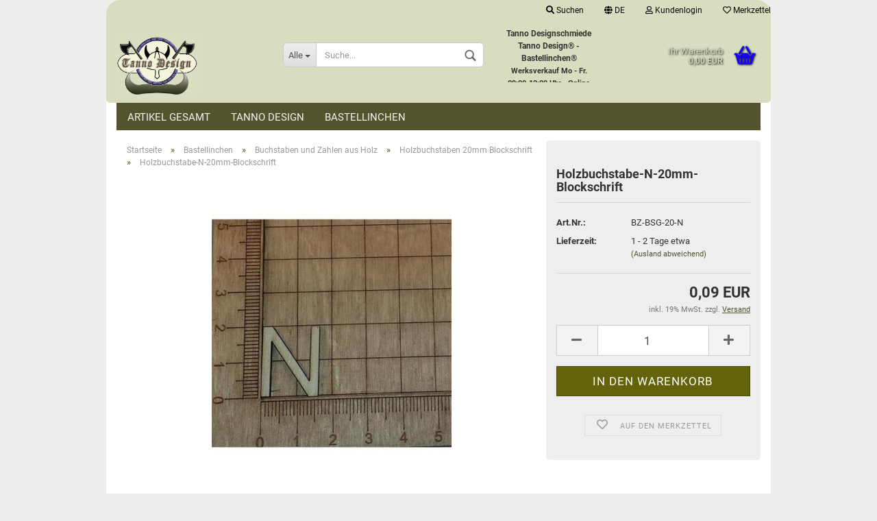

--- FILE ---
content_type: text/html; charset=utf-8
request_url: https://www.tannodesign.de/de/holzbuchstabe-n-20mm-blockschrift.html
body_size: 11623
content:



	<!DOCTYPE html>
	<html xmlns="http://www.w3.org/1999/xhtml" dir="ltr" lang="de">
		
			<head>
				
						
					<!--
			
					=========================================================
					Shopsoftware by Gambio GmbH (c) 2005-2021 [www.gambio.de]
					=========================================================
			
					Gambio GmbH offers you highly scalable E-Commerce-Solutions and Services.
					The Shopsoftware is redistributable under the GNU General Public License (Version 2) [http://www.gnu.org/licenses/gpl-2.0.html].
					based on: E-Commerce Engine Copyright (c) 2006 xt:Commerce, created by Mario Zanier & Guido Winger and licensed under GNU/GPL.
					Information and contribution at http://www.xt-commerce.com
			
					=========================================================
					Please visit our website: www.gambio.de
					=========================================================
			
					-->
				

                

	

                    
                
	
				
					<meta name="viewport" content="width=device-width, initial-scale=1, minimum-scale=1.0, maximum-scale=1.0, user-scalable=no" />
				
	
				
					<meta http-equiv="Content-Type" content="text/html; charset=utf-8" />
		<meta name="language" content="de" />
		<meta name="keywords" content="Bastellinchen, Bastelinchen, Basteln, Bollicar, Spielwaren, Tanno Design, Bastelwaren, Bastelartikel, Lasercut, Agathenburg, Stade, Holztechnik, Wichtelburg, Wichtel, Tamilo, Likörnes, Torii, Japanisch, Asia Design, Asia, Stifte, Papier, Räucherturm, Kobutan, Mobile, Dojo, Karate, Japan, Modellbau, Holzkreuz, Garderobe, Hundegarderobe, Pointmaster, Geschenkartikel, Lasercut, Norman Goly, Karate, Budo, Iaido, Jiu Jitsu, Kampfsport, Kampfkunst" />
		<title>Tanno Design - Holzbuchstabe-N-20mm-Blockschrift</title>
		<meta property="og:title" content="Holzbuchstabe-N-20mm-Blockschrift" />
		<meta property="og:site_name" content="Tanno Design" />
		<meta property="og:locale" content="de_DE" />
		<meta property="og:type" content="product" />
		<meta property="og:description" content="" />
		<meta property="og:image" content="https://www.tannodesign.de/images/product_images/info_images/N.jpg" />

				

								
									

				
					<base href="https://www.tannodesign.de/" />
				
	
				
											
							<link rel="shortcut icon" href="https://www.tannodesign.de/images/logos/favicon.ico" type="image/x-icon" />
						
									
	
				
									
	
				
											
							<link id="main-css" type="text/css" rel="stylesheet" href="templates/Honeygrid/main.min.css?bust=1712137068" />
						
									
	
				
					<meta name="robots" content="index,follow" />
		<link rel="canonical" href="https://www.tannodesign.de/de/holzbuchstabe-n-20mm-blockschrift.html" />
		<meta property="og:url" content="https://www.tannodesign.de/de/holzbuchstabe-n-20mm-blockschrift.html">
		<link rel="alternate" hreflang="x-default" href="https://www.tannodesign.de/de/holzbuchstabe-n-20mm-blockschrift.html" />
		<link rel="alternate" hreflang="en" href="https://www.tannodesign.de/en/.html" />
		<link rel="alternate" hreflang="de" href="https://www.tannodesign.de/de/holzbuchstabe-n-20mm-blockschrift.html" />
		
				
	
				
									
				
				
									
			
			</head>
		
		
			<body class="page-product-info"
				  data-gambio-namespace="https://www.tannodesign.de/templates/Honeygrid/assets/javascript/engine"
				  data-jse-namespace="https://www.tannodesign.de/JSEngine/build"
				  data-gambio-controller="initialize"
				  data-gambio-widget="input_number responsive_image_loader transitions image_maps modal history dropdown core_workarounds anchor"
				  data-input_number-separator=","
					>
		
				
					
				
		




	


	
	
		<div id="outer-wrapper" >
			
				<header id="header" class="navbar">
					
					
																													
																
						





	<div id="topbar-container">
								
		
					
		
		
			<div class="navbar-topbar">
				
					<nav data-gambio-widget="menu link_crypter" data-menu-switch-element-position="false" data-menu-events='{"desktop": ["click"], "mobile": ["click"]}' data-menu-ignore-class="dropdown-menu">
						<ul class="nav navbar-nav navbar-right">

														
							
																	
										<li class="navbar-topbar-item topbar-search hidden-xs">
											<a href="#" title="Suchen">
												
																											
															<span class="fa fa-search"></span>
														
																									
												
												Suchen
											</a>
											
											<ul class="level_2 dropdown-menu arrow-top">
												<li class="arrow"></li>
												<li class="search-dropdown">
													






	<div class="navbar-search collapse">
		
		
						<p class="navbar-search-header dropdown-header">Suche</p>
		
		
		
			<form action="de/advanced_search_result.php" method="get" data-gambio-widget="live_search">
		
				<div class="navbar-search-input-group input-group">
					<div class="navbar-search-input-group-btn input-group-btn custom-dropdown" data-dropdown-trigger-change="false" data-dropdown-trigger-no-change="false">
						
						
							<button type="button" class="btn btn-default dropdown-toggle" data-toggle="dropdown" aria-haspopup="true" aria-expanded="false">
								<span class="dropdown-name">Alle</span> <span class="caret"></span>
							</button>
						
						
						
															
									<ul class="dropdown-menu">
																				
												<li><a href="#" data-rel="0">Alle</a></li>
											
																							
													<li><a href="#" data-rel="3">Tanno Design</a></li>
												
																							
													<li><a href="#" data-rel="42">Artikel Gesamt</a></li>
												
																							
													<li><a href="#" data-rel="43">Bastellinchen</a></li>
												
																														</ul>
								
													
						
						
															
									<select name="categories_id">
										<option value="0">Alle</option>
																																	
													<option value="3">Tanno Design</option>
												
																							
													<option value="42">Artikel Gesamt</option>
												
																							
													<option value="43">Bastellinchen</option>
												
																														</select>
								
													
						
					</div>

					
					<button type="submit" class="gm-search form-control-feedback"></button>
					

					<input type="text" name="keywords" placeholder="Suche..." class="form-control search-input" autocomplete="off" />
					
				</div>
		
				
									<input type="hidden" value="1" name="inc_subcat" />
								
				
					<div class="navbar-search-footer visible-xs-block">
						
							<button class="btn btn-primary btn-block" type="submit">
								Suche...
							</button>
						
						
							<a href="advanced_search.php" class="btn btn-default btn-block" title="Erweiterte Suche">
								Erweiterte Suche
							</a>
						
					</div>
				
				
				<div class="search-result-container"></div>
		
			</form>
		
	</div>


												</li>
											</ul>
										</li>
									
															
							
							
															
							
							
															

							
															

							
															

															<li class="dropdown navbar-topbar-item first">
									
									
																					
												<a href="#" class="dropdown-toggle" data-toggle-hover="dropdown">

													
														<span class="language-code hidden-xs">
																															
																	<span class="fa fa-globe"></span>
																
																														de
														</span>
													
													
													
														<span class="visible-xs-block"><span class="fa fa-globe"></span>&nbsp;Sprache</span>
													
												</a>
											
																			
				
									<ul class="level_2 dropdown-menu arrow-top">
										<li class="arrow"></li>
										<li>
											
												<form action="/de/holzbuchstabe-n-20mm-blockschrift.html" method="POST" class="form-horizontal">
													
													
																													
																<div class="form-group">
																	<label for="language-select">Sprache auswählen</label>
																	
	<select name="language" class="form-control" id="language-select">
					
				<option value="de" selected="selected">Deutsch</option>
			
					
				<option value="en">English</option>
			
			</select>

																</div>
															
																											
													
													
																											
													
													
																													
																<div class="form-group">
																	<label for="countries-select">Lieferland</label>
																	
	<select name="switch_country" class="form-control" id="countries-select">
					
				<option value="DE" selected>Deutschland</option>
			
			</select>

																</div>
															
																											
													
													
														<div class="dropdown-footer row">
															<input type="submit" class="btn btn-primary btn-block" value="Speichern" title="Speichern" />
														</div>
													
													
													
					
												</form>
											
										</li>
									</ul>
								</li>
														
							
																	
										<li class="dropdown navbar-topbar-item">
											<a title="Anmeldung" href="/de/holzbuchstabe-n-20mm-blockschrift.html#" class="dropdown-toggle" data-toggle-hover="dropdown"><span class="fa fa-user-o"></span>&nbsp;Kundenlogin</a>
											




	<ul class="dropdown-menu dropdown-menu-login arrow-top">
		
			<li class="arrow"></li>
		
		
		
			<li class="dropdown-header hidden-xs">Kundenlogin</li>
		
		
		
			<li>
				<form action="https://www.tannodesign.de/de/login.php?action=process" method="post" class="form-horizontal">
					<input type="hidden" name="return_url" value="https://www.tannodesign.de/de/holzbuchstabe-n-20mm-blockschrift.html">
					<input type="hidden" name="return_url_hash" value="2e20fd5e0b4dd2ff848ea02761cb61141deaa0c7ba34d71a3606aa43e3cd9f6a">
					
						<div class="form-group">
							<input autocomplete="username" type="email" id="box-login-dropdown-login-username" class="form-control" placeholder="E-Mail" name="email_address" />
						</div>
					
					
						<div class="form-group">
							<input autocomplete="current-password" type="password" id="box-login-dropdown-login-password" class="form-control" placeholder="Passwort" name="password" />
						</div>
					
					
						<div class="dropdown-footer row">
							
	
								
									<input type="submit" class="btn btn-primary btn-block" value="Anmelden" />
								
								<ul>
									
										<li>
											<a title="Konto erstellen" href="https://www.tannodesign.de/de/shop.php?do=CreateRegistree">
												Konto erstellen
											</a>
										</li>
									
									
										<li>
											<a title="Passwort vergessen?" href="https://www.tannodesign.de/de/password_double_opt.php">
												Passwort vergessen?
											</a>
										</li>
									
								</ul>
							
	

	
						</div>
					
				</form>
			</li>
		
	</ul>


										</li>
									
															

							
																	
										<li class="navbar-topbar-item">
											<a href="https://www.tannodesign.de/de/wish_list.php" title="Merkzettel anzeigen"><span class="fa fa-heart-o"></span>&nbsp;Merkzettel</a>
										</li>
									
															

							
						</ul>
					</nav>
				
			</div>
		
	</div>


					
			
					
						<div class="inside">
				
							<div class="row">
					
								
																																									
									<div class="navbar-header" data-gambio-widget="mobile_menu">
																					
													
		<div id="navbar-brand" class="navbar-brand">
			<a href="https://www.tannodesign.de/de/" title="Tanno Design">
				<img class="img-responsive" src="https://www.tannodesign.de/images/logos/tannodesign_logo_fertig400_logo.jpg" alt="Tanno Design-Logo">
			</a>
		</div>
	
											
																				
											
	
	
			
	
		<button type="button" class="navbar-toggle" data-mobile_menu-target="#categories .navbar-collapse"
		        data-mobile_menu-body-class="categories-open" data-mobile_menu-toggle-content-visibility>
			<i class="gm-menu"></i>
		</button>
	
	
	
		<button type="button" class="navbar-toggle cart-icon" data-mobile_menu-location="shopping_cart.php">
			<i class="gm-cart-basket"></i>
			<span class="cart-products-count hidden">
				0
			</span>
		</button>
	
	
			
			<button type="button" class="navbar-toggle" data-mobile_menu-target=".navbar-search" data-mobile_menu-body-class="search-open"
					data-mobile_menu-toggle-content-visibility>
				<i class="gm-search"></i>
			</button>
		
	
										
									</div>
								
								
								
																			






	<div class="navbar-search collapse">
		
		
						<p class="navbar-search-header dropdown-header">Suche</p>
		
		
		
			<form action="de/advanced_search_result.php" method="get" data-gambio-widget="live_search">
		
				<div class="navbar-search-input-group input-group">
					<div class="navbar-search-input-group-btn input-group-btn custom-dropdown" data-dropdown-trigger-change="false" data-dropdown-trigger-no-change="false">
						
						
							<button type="button" class="btn btn-default dropdown-toggle" data-toggle="dropdown" aria-haspopup="true" aria-expanded="false">
								<span class="dropdown-name">Alle</span> <span class="caret"></span>
							</button>
						
						
						
															
									<ul class="dropdown-menu">
																				
												<li><a href="#" data-rel="0">Alle</a></li>
											
																							
													<li><a href="#" data-rel="3">Tanno Design</a></li>
												
																							
													<li><a href="#" data-rel="42">Artikel Gesamt</a></li>
												
																							
													<li><a href="#" data-rel="43">Bastellinchen</a></li>
												
																														</ul>
								
													
						
						
															
									<select name="categories_id">
										<option value="0">Alle</option>
																																	
													<option value="3">Tanno Design</option>
												
																							
													<option value="42">Artikel Gesamt</option>
												
																							
													<option value="43">Bastellinchen</option>
												
																														</select>
								
													
						
					</div>

					
					<button type="submit" class="gm-search form-control-feedback"></button>
					

					<input type="text" name="keywords" placeholder="Suche..." class="form-control search-input" autocomplete="off" />
					
				</div>
		
				
									<input type="hidden" value="1" name="inc_subcat" />
								
				
					<div class="navbar-search-footer visible-xs-block">
						
							<button class="btn btn-primary btn-block" type="submit">
								Suche...
							</button>
						
						
							<a href="advanced_search.php" class="btn btn-default btn-block" title="Erweiterte Suche">
								Erweiterte Suche
							</a>
						
					</div>
				
				
				<div class="search-result-container"></div>
		
			</form>
		
	</div>


																	
							
								
																			
											
	<div class="custom-container">
		
			<div class="inside">
				
											
							<p style="text-align: center; margin-left: 40px;">
	<span style="font-size:12px;"><strong>Tanno Designschmiede<br />
	Tanno Design&reg; - Bastellinchen&reg;</strong></span><br />
	<strong><span style="font-size:11px;">Werksverkauf </span><span style="font-size:11px;">Mo - Fr. 09:00-12:00 Uhr -&nbsp;Online 24 - 7</span></strong><strong><span style="font-size:11px;"> </span></strong><br />
	<span style="font-size:12px;"><strong>S</strong></span><span style="font-size:10px;"><strong>ervice Hotline + 49 (0)<strong> </strong>4141-8069298​&nbsp;&nbsp;</strong></span><span style="font-size:12px;"><strong>​</strong></span>
</p>

						
									
			</div>
		
	</div>
										
																	
							
								
																			
																						


	<nav id="cart-container" class="navbar-cart" data-gambio-widget="menu cart_dropdown" data-menu-switch-element-position="false">
		
			<ul class="cart-container-inner">
				
					<li>
						<a href="https://www.tannodesign.de/de/shopping_cart.php" class="dropdown-toggle">
							
								<i class="gm-cart-basket"></i>
								<span class="cart">
									Ihr Warenkorb<br />
									<span class="products">
										0,00 EUR
									</span>
								</span>
							
							
																	<span class="cart-products-count hidden">
										
									</span>
															
						</a>
						
						



	<ul class="dropdown-menu arrow-top cart-dropdown cart-empty">
		
			<li class="arrow"></li>
		
	
		
					
	
		
			<li class="cart-dropdown-inside">
		
				
									
				
									
						<div class="cart-empty">
							Sie haben noch keine Artikel in Ihrem Warenkorb.
						</div>
					
								
			</li>
		
	</ul>

					</li>
				
			</ul>
		
	</nav>

										
																	
				
							</div>
							
						</div>
					
			
					
					
					



					
						<noscript>
							<div class="alert alert-danger noscript-notice">
								JavaScript ist in Ihrem Browser deaktiviert. Aktivieren Sie JavaScript, um alle Funktionen des Shops nutzen und alle Inhalte sehen zu können.
							</div>
						</noscript>
					
					
					
													
																


	<div id="categories">
		<div class="navbar-collapse collapse">
			
				<nav class="navbar-default navbar-categories" data-gambio-widget="menu">
					
						<ul class="level-1 nav navbar-nav">
							 
															
									<li class="level-1-child" data-id="42">
										
											<a class="dropdown-toggle" href="https://www.tannodesign.de/de/artikel-gesamt/" title="Artikel Gesamt">
												
													Artikel Gesamt
												
																							</a>
										
										
										
																					
										
									</li>
								
															
									<li class="dropdown level-1-child" data-id="3">
										
											<a class="dropdown-toggle" href="https://www.tannodesign.de/de/www-bollicar-de-Lasercut-Bollicar/" title="Tanno Design">
												
													Tanno Design
												
																							</a>
										
										
										
																							
													<ul data-level="2" class="level-2 dropdown-menu dropdown-menu-child">
														
															<li class="enter-category hidden-sm hidden-md hidden-lg show-more">
																
																	<a class="dropdown-toggle" href="https://www.tannodesign.de/de/www-bollicar-de-Lasercut-Bollicar/" title="Tanno Design">
																		
																			Tanno Design anzeigen
																		
																	</a>
																
															</li>
														
														
																																																																																																																																																																																																																																																																																																																																																																																																																																																																																																																																																																																																																																																																																																																																																																																																																																																																																																			
																													
																															
																	<li class="level-2-child">
																		<a href="https://www.tannodesign.de/de/www-bollicar-de-Lasercut-Bollicar/bretterpost/" title="Bretterpost">
																			Bretterpost
																		</a>
																																			</li>
																
																															
																	<li class="level-2-child">
																		<a href="https://www.tannodesign.de/de/www-bollicar-de-Lasercut-Bollicar/kids-toys-deko/" title="Kids - Toys & Deko">
																			Kids - Toys & Deko
																		</a>
																																			</li>
																
																															
																	<li class="level-2-child">
																		<a href="https://www.tannodesign.de/de/www-bollicar-de-Lasercut-Bollicar/Lasercut-Bollicar-Basteln-Stade/" title="Sport Präsente und Dekorationen">
																			Sport Präsente und Dekorationen
																		</a>
																																			</li>
																
																															
																	<li class="level-2-child">
																		<a href="https://www.tannodesign.de/de/www-bollicar-de-Lasercut-Bollicar/wohnaccessoires/" title="Wohnaccessoires">
																			Wohnaccessoires
																		</a>
																																			</li>
																
																															
																	<li class="level-2-child">
																		<a href="https://www.tannodesign.de/de/www-bollicar-de-Lasercut-Bollicar/glaubens-accessoires/" title="Glaubens Accessoires">
																			Glaubens Accessoires
																		</a>
																																			</li>
																
																															
																	<li class="level-2-child">
																		<a href="https://www.tannodesign.de/de/www-bollicar-de-Lasercut-Bollicar/lampen-asia-style/" title="Lampen Asia Style">
																			Lampen Asia Style
																		</a>
																																			</li>
																
																															
																	<li class="level-2-child">
																		<a href="https://www.tannodesign.de/de/www-bollicar-de-Lasercut-Bollicar/mobile-aus-holz/" title="Mobile aus Holz">
																			Mobile aus Holz
																		</a>
																																			</li>
																
																															
																	<li class="level-2-child">
																		<a href="https://www.tannodesign.de/de/www-bollicar-de-Lasercut-Bollicar/modellbau-aus-holz/" title="Modellbau aus Holz">
																			Modellbau aus Holz
																		</a>
																																			</li>
																
																															
																	<li class="level-2-child">
																		<a href="https://www.tannodesign.de/de/www-bollicar-de-Lasercut-Bollicar/raeuchertuerme-und-kaesten/" title="Räuchertürme und Kästen">
																			Räuchertürme und Kästen
																		</a>
																																			</li>
																
																															
																	<li class="level-2-child">
																		<a href="https://www.tannodesign.de/de/www-bollicar-de-Lasercut-Bollicar/sportwaffen/" title="Sportwaffen">
																			Sportwaffen
																		</a>
																																			</li>
																
																															
																	<li class="level-2-child">
																		<a href="https://www.tannodesign.de/de/www-bollicar-de-Lasercut-Bollicar/tablett-tamilo/" title="Tablett Tamilo">
																			Tablett Tamilo
																		</a>
																																			</li>
																
																															
																	<li class="level-2-child">
																		<a href="https://www.tannodesign.de/de/www-bollicar-de-Lasercut-Bollicar/torii-tempel-und-schreine/" title="Torii - Tempel und Schreine">
																			Torii - Tempel und Schreine
																		</a>
																																			</li>
																
																															
																	<li class="level-2-child">
																		<a href="https://www.tannodesign.de/de/www-bollicar-de-Lasercut-Bollicar/likoernes/" title="Likörnes">
																			Likörnes
																		</a>
																																			</li>
																
																															
																	<li class="level-2-child">
																		<a href="https://www.tannodesign.de/de/www-bollicar-de-Lasercut-Bollicar/Uhren-Lasercut-Motiv-Bollicar/" title="Biker-Gifts">
																			Biker-Gifts
																		</a>
																																			</li>
																
																													
																												
														
															<li class="enter-category hidden-more hidden-xs">
																<a class="dropdown-toggle col-xs-6"
																   href="https://www.tannodesign.de/de/www-bollicar-de-Lasercut-Bollicar/"
																   title="Tanno Design">Tanno Design anzeigen</a>
							
																<span class="close-menu-container col-xs-6">
																	<span class="close-flyout">
																		<i class="fa fa-close"></i>
																	</span>
																</span>
															</li>
														
													
													</ul>
												
																					
										
									</li>
								
															
									<li class="dropdown level-1-child" data-id="43">
										
											<a class="dropdown-toggle" href="https://www.tannodesign.de/de/http---www-bollicar-de-Bastellinchen/" title="Bastellinchen">
												
													Bastellinchen
												
																							</a>
										
										
										
																							
													<ul data-level="2" class="level-2 dropdown-menu dropdown-menu-child">
														
															<li class="enter-category hidden-sm hidden-md hidden-lg show-more">
																
																	<a class="dropdown-toggle" href="https://www.tannodesign.de/de/http---www-bollicar-de-Bastellinchen/" title="Bastellinchen">
																		
																			Bastellinchen anzeigen
																		
																	</a>
																
															</li>
														
														
																																																																																																																																																																																																																																																																																																																																							
																													
																															
																	<li class="level-2-child">
																		<a href="https://www.tannodesign.de/de/http---www-bollicar-de-Bastellinchen/bastelsets-fuer-kids/" title="Bastelsets für Kids">
																			Bastelsets für Kids
																		</a>
																																			</li>
																
																															
																	<li class="dropdown level-2-child">
																		<a href="https://www.tannodesign.de/de/http---www-bollicar-de-Bastellinchen/buchstaben-und-zahlen-aus-holz/" title="Buchstaben und Zahlen aus Holz">
																			Buchstaben und Zahlen aus Holz
																		</a>
																																					<ul  data-level="3" class="level-3 dropdown-menu dropdown-menu-child">
																				<li class="enter-category">
																					<a href="https://www.tannodesign.de/de/http---www-bollicar-de-Bastellinchen/buchstaben-und-zahlen-aus-holz/" title="Buchstaben und Zahlen aus Holz" class="dropdown-toggle">
																						Buchstaben und Zahlen aus Holz anzeigen
																					</a>
																				</li>
																																									
																						<li class="level-3-child">
																							<a href="https://www.tannodesign.de/de/http---www-bollicar-de-Bastellinchen/buchstaben-und-zahlen-aus-holz/holzbuchstaben-20mm-blockschrift/" title="Holzbuchstaben 20mm Blockschrift">
																								Holzbuchstaben 20mm Blockschrift
																							</a>
																						</li>
																					
																																									
																						<li class="level-3-child">
																							<a href="https://www.tannodesign.de/de/http---www-bollicar-de-Bastellinchen/buchstaben-und-zahlen-aus-holz/holzbuchstaben-30mm-blockschrift/" title="Holzbuchstaben 30mm Blockschrift">
																								Holzbuchstaben 30mm Blockschrift
																							</a>
																						</li>
																					
																																									
																						<li class="level-3-child">
																							<a href="https://www.tannodesign.de/de/http---www-bollicar-de-Bastellinchen/buchstaben-und-zahlen-aus-holz/holzbuchstaben-40mm-blockschrift/" title="Holzbuchstaben 40mm Blockschrift">
																								Holzbuchstaben 40mm Blockschrift
																							</a>
																						</li>
																					
																																									
																						<li class="level-3-child">
																							<a href="https://www.tannodesign.de/de/http---www-bollicar-de-Bastellinchen/buchstaben-und-zahlen-aus-holz/holzbuchstaben-60mm-blockschrift/" title="Holzbuchstaben 60mm Blockschrift">
																								Holzbuchstaben 60mm Blockschrift
																							</a>
																						</li>
																					
																																							</ul>
																																			</li>
																
																															
																	<li class="level-2-child">
																		<a href="https://www.tannodesign.de/de/http---www-bollicar-de-Bastellinchen/ausmalsets-fuer-kids/" title="Ausmalsets für Kids">
																			Ausmalsets für Kids
																		</a>
																																			</li>
																
																															
																	<li class="dropdown level-2-child">
																		<a href="https://www.tannodesign.de/de/http---www-bollicar-de-Bastellinchen/bastelzubehoer/" title="Bastelzubehör">
																			Bastelzubehör
																		</a>
																																					<ul  data-level="3" class="level-3 dropdown-menu dropdown-menu-child">
																				<li class="enter-category">
																					<a href="https://www.tannodesign.de/de/http---www-bollicar-de-Bastellinchen/bastelzubehoer/" title="Bastelzubehör" class="dropdown-toggle">
																						Bastelzubehör anzeigen
																					</a>
																				</li>
																																									
																						<li class="level-3-child">
																							<a href="https://www.tannodesign.de/de/http---www-bollicar-de-Bastellinchen/bastelzubehoer/mobile/" title="Mobile">
																								Mobile
																							</a>
																						</li>
																					
																																							</ul>
																																			</li>
																
																															
																	<li class="level-2-child">
																		<a href="https://www.tannodesign.de/de/http---www-bollicar-de-Bastellinchen/herzen-aus-holz/" title="Herzen aus Holz">
																			Herzen aus Holz
																		</a>
																																			</li>
																
																													
																												
														
															<li class="enter-category hidden-more hidden-xs">
																<a class="dropdown-toggle col-xs-6"
																   href="https://www.tannodesign.de/de/http---www-bollicar-de-Bastellinchen/"
																   title="Bastellinchen">Bastellinchen anzeigen</a>
							
																<span class="close-menu-container col-xs-6">
																	<span class="close-flyout">
																		<i class="fa fa-close"></i>
																	</span>
																</span>
															</li>
														
													
													</ul>
												
																					
										
									</li>
								
														
							
							
							
								<li class="dropdown dropdown-more" style="display: none">
									<a class="dropdown-toggle" href="#" title="">
										Weitere
									</a>
									<ul class="level-2 dropdown-menu ignore-menu"></ul>
								</li>
							
			
						</ul>
					
				</nav>
			
		</div>
	</div>

							
											
			
				</header>
			
		
			
				
				
		
			
				<div id="wrapper">
					<div class="row">
						
						
							<div id="main">
								<div class="main-inside">
									
										
	
			<script type="application/ld+json">{"@context":"https:\/\/schema.org","@type":"BreadcrumbList","itemListElement":[{"@type":"ListItem","position":1,"name":"Startseite","item":"https:\/\/www.tannodesign.de\/"},{"@type":"ListItem","position":2,"name":"Bastellinchen","item":"https:\/\/www.tannodesign.de\/de\/http---www-bollicar-de-Bastellinchen\/"},{"@type":"ListItem","position":3,"name":"Buchstaben und Zahlen aus Holz","item":"https:\/\/www.tannodesign.de\/de\/http---www-bollicar-de-Bastellinchen\/buchstaben-und-zahlen-aus-holz\/"},{"@type":"ListItem","position":4,"name":"Holzbuchstaben 20mm Blockschrift","item":"https:\/\/www.tannodesign.de\/de\/http---www-bollicar-de-Bastellinchen\/buchstaben-und-zahlen-aus-holz\/holzbuchstaben-20mm-blockschrift\/"},{"@type":"ListItem","position":5,"name":"Holzbuchstabe-N-20mm-Blockschrift","item":"https:\/\/www.tannodesign.de\/de\/holzbuchstabe-n-20mm-blockschrift.html"}]}</script>
	    
		<div id="breadcrumb_navi">
            				<span class="breadcrumbEntry">
													<a href="https://www.tannodesign.de/" class="headerNavigation">
								<span>Startseite</span>
							</a>
											</span>
                <span class="breadcrumbSeparator"> &raquo; </span>            				<span class="breadcrumbEntry">
													<a href="https://www.tannodesign.de/de/http---www-bollicar-de-Bastellinchen/" class="headerNavigation">
								<span>Bastellinchen</span>
							</a>
											</span>
                <span class="breadcrumbSeparator"> &raquo; </span>            				<span class="breadcrumbEntry">
													<a href="https://www.tannodesign.de/de/http---www-bollicar-de-Bastellinchen/buchstaben-und-zahlen-aus-holz/" class="headerNavigation">
								<span>Buchstaben und Zahlen aus Holz</span>
							</a>
											</span>
                <span class="breadcrumbSeparator"> &raquo; </span>            				<span class="breadcrumbEntry">
													<a href="https://www.tannodesign.de/de/http---www-bollicar-de-Bastellinchen/buchstaben-und-zahlen-aus-holz/holzbuchstaben-20mm-blockschrift/" class="headerNavigation">
								<span>Holzbuchstaben 20mm Blockschrift</span>
							</a>
											</span>
                <span class="breadcrumbSeparator"> &raquo; </span>            				<span class="breadcrumbEntry">
													<span>Holzbuchstabe-N-20mm-Blockschrift</span>
                        					</span>
                            		</div>
    


									
									
																			
									




	
		
	

			<script type="application/ld+json">
			{"@context":"http:\/\/schema.org","@type":"Product","name":"Holzbuchstabe-N-20mm-Blockschrift","description":"","image":["https:\/\/www.tannodesign.de\/images\/product_images\/info_images\/N.jpg"],"url":"https:\/\/www.tannodesign.de\/de\/holzbuchstabe-n-20mm-blockschrift.html","itemCondition":"NewCondition","offers":{"@type":"Offer","availability":"InStock","price":"0.09","priceCurrency":"EUR","priceSpecification":{"@type":"http:\/\/schema.org\/PriceSpecification","price":"0.09","priceCurrency":"EUR","valueAddedTaxIncluded":true},"url":"https:\/\/www.tannodesign.de\/de\/holzbuchstabe-n-20mm-blockschrift.html","priceValidUntil":"2100-01-01 00:00:00"},"model":"BZ-BSG-20-N","sku":"BZ-BSG-20-N"}
		</script>
	
	<div class="product-info product-info-default row">
		
		
			
	<div id="product_image_layer">
	
		<div class="product-info-layer-image">
			<div class="product-info-image-inside">
													

	
			
	
	<div>
		<div id="product-info-layer-image" class="swiper-container" data-gambio-_widget="swiper" data-swiper-target="" data-swiper-controls="#product-info-layer-thumbnails" data-swiper-slider-options='{"breakpoints": [], "pagination": ".js-product-info-layer-image-pagination", "nextButton": ".js-product-info-layer-image-button-next", "prevButton": ".js-product-info-layer-image-button-prev", "effect": "fade", "autoplay": null, "initialSlide": ""}' >
			<div class="swiper-wrapper" >
			
				
											
															
																	

								
																			
																					
																	

								
									
			<div class="swiper-slide" >
				<div class="swiper-slide-inside ">
									
						<img class="img-responsive"
																								src="images/product_images/popup_images/N.jpg"
								 alt="Holzbuchstabe-N-20mm-Blockschrift"								 title="Holzbuchstabe-N-20mm-Blockschrift"								 data-magnifier-src="images/product_images/original_images/N.jpg"						/>
					
							</div>
			
			</div>
	
								
													
									
			</div>
			
			
				<script type="text/mustache">
					<template>
						
							{{#.}}
								<div class="swiper-slide {{className}}">
									<div class="swiper-slide-inside">
										<img {{{srcattr}}} alt="{{title}}" title="{{title}}" />
									</div>
								</div>
							{{/.}}
						
					</template>
				</script>
			
			
	</div>
	
	
			
			
	</div>
	
	
			

											</div>
		</div>
	
							
	</div>
		

		
			<div class="product-info-content col-xs-12">

				
					<div class="row">
						
						
							<div class="product-info-title-mobile  col-xs-12 visible-xs-block visible-sm-block">
								
									<span>Holzbuchstabe-N-20mm-Blockschrift</span>
								

								
									<div>
																			</div>
								
							</div>
						

						
							
						

						
															
									<div class="product-info-stage col-xs-12 col-md-8 centered">

										
												
		<div class="product-info-image has-zoom" data-gambio-widget="image_gallery magnifier" data-magnifier-target=".magnifier-target">
			<div class="product-info-image-inside">
				

	
			
	
	<div>
		<div id="product_image_swiper" class="swiper-container" data-gambio-widget="swiper" data-swiper-target="" data-swiper-controls="#product_thumbnail_swiper, #product_thumbnail_swiper_mobile" data-swiper-slider-options='{"breakpoints": [], "pagination": ".js-product_image_swiper-pagination", "nextButton": ".js-product_image_swiper-button-next", "prevButton": ".js-product_image_swiper-button-prev", "effect": "fade", "autoplay": null}' >
			<div class="swiper-wrapper" >
			
				
											
															
																	

								
																	

								
									
			<div class="swiper-slide" >
				<div class="swiper-slide-inside ">
									
						<a
							href="images/product_images/original_images/N.jpg"
							title="Holzbuchstabe-N-20mm-Blockschrift"
							>
							<img class="img-responsive"
																											src="images/product_images/info_images/N.jpg"
									 alt="Holzbuchstabe-N-20mm-Blockschrift"									 title="Holzbuchstabe-N-20mm-Blockschrift"									 data-magnifier-src="images/product_images/original_images/N.jpg"							/>
						</a>
					
							</div>
			
			</div>
	
								
													
									
			</div>
			
			
				<script type="text/mustache">
					<template>
						
							{{#.}}
								<div class="swiper-slide {{className}}">
									<div class="swiper-slide-inside">
										<img {{{srcattr}}} alt="{{title}}" title="{{title}}" />
									</div>
								</div>
							{{/.}}
						
					</template>
				</script>
			
			
	</div>
	
	
			
			
	</div>
	
	
			

			</div>
		</div>
	

										

										
																					
					
									</div>
								
													
						
						
														<div class="product-info-details col-xs-12 col-md-4" data-gambio-widget="stickybox cart_handler product_min_height_fix" data-cart_handler-page="product-info">
				
								
									<div class="loading-overlay"></div>
									<div class="magnifier-overlay"></div>
									<div class="magnifier-target">
										<div class="preloader"></div>
									</div>
								

								
																	
								
								
									
								
								
								
									<form action="de/product_info.php?gm_boosted_product=holzbuchstabe-n-20mm-blockschrift&amp;language=de&amp;products_id=568&amp;action=add_product" class="form-horizontal js-product-form product-info">
					
										
											<div class="hidden-xs hidden-sm ribbon-spacing">
												
																									
											</div>
										
										
										
											<h1 class="product-info-title-desktop  hidden-xs hidden-sm">Holzbuchstabe-N-20mm-Blockschrift</h1>
										
					
										
																							
													<dl class="dl-horizontal">
														
																
		<dt class="col-xs-4 text-left model-number" >
			Art.Nr.:
		</dt>
		<dd class="col-xs-8 model-number model-number-text" >
			BZ-BSG-20-N
		</dd>
	
														

														
																
		<dt class="col-xs-4 text-left">
			
				<label>
					Lieferzeit:
				</label>
			
		</dt>
		<dd class="col-xs-8">
						
				<span class="products-shipping-time-value">
					1 - 2 Tage etwa
				</span>
			
							
					<a class="js-open-modal text-small" data-modal-type="iframe" data-modal-settings='{"title": "Lieferzeit:"}' href="de/popup/Versand-und-Zahlungsbedingungen.html" rel="nofollow">
						(Ausland abweichend)
					</a>
				
								</dd>
	
														

														
																													
	
														
															
			
							
					
											
				
							
					
											
				
							
					
											
				
							
					
											
				
							
					
											
				
							
					
											
				
							
					
											
				
							
					
											
				
							
					
											
				
							
					
											
				
							
					
											
				
							
					
											
				
							
					
											
				
							
					
											
				
							
					
											
				
							
					
											
				
							
					
											
				
							
					
											
				
							
					
											
				
					
	
														
							
														
																													

														
																													
													</dl>
												
																					
					
										
											
		

	
										
					
										
											
										
					
										
											<div class="attribute-images"></div>
										
					
										
											
	
										
					
										
																					
					
										
																					
					
										
											<div class="cart-error-msg alert alert-danger" role="alert"></div>
										
					
										
											<div class="price-container">
												
													<div class="price-calc-container" id="attributes-calc-price">

														
															
	<div class="current-price-container">
		
			0,09 EUR
		
			</div>
	
		<p class="tax-shipping-text text-small">
			inkl. 19% MwSt. zzgl. 
				<a class="gm_shipping_link lightbox_iframe" href="https://www.tannodesign.de/de/popup/Versand-und-Zahlungsbedingungen.html" 
						target="_self" 
						rel="nofollow"
						data-modal-settings='{"title":"Versand", "sectionSelector": ".content_text", "bootstrapClass": "modal-lg"}'>
					<span style="text-decoration:underline">Versand</span>
		        </a>
		</p>
	

														
							
														
																															
																																	
														
																													
															
																
	<div class="row">
		<input type="hidden" name="products_id" id="products-id" value="568" />
					
				<div class="input-number" data-type="float" data-stepping="1">
	
					
											
	
					
						<div class="input-group">
							<a class="btn btn-default btn-lg btn-minus"><span class="fa fa-minus"></span></a>
							<input type="number" step="1" class="form-control input-lg pull-right js-calculate-qty" value="1" id="attributes-calc-quantity" name="products_qty" />
							<a class="input-group-btn btn btn-default btn-lg btn-plus"><span class="fa fa-plus"></span></a>
						</div>
					
	
				</div>
			
			
			
				<div class="button-container">
					<input name="btn-add-to-cart" type="submit" class="btn btn-lg btn-buy btn-block js-btn-add-to-cart" value="In den Warenkorb" title="In den Warenkorb" />
					<button name="btn-add-to-cart-fake" onClick="void(0)" class="btn-add-to-cart-fake btn btn-lg btn-buy btn-block " value="" title="In den Warenkorb" style="display: none; margin-top: 0">In den Warenkorb</button>
				</div>
			
				
		
				

		
    
			
		
	<div class="paypal-installments paypal-installments-product" data-ppinst-pos="product"></div>
	<div id="easycredit-ratenrechner-product" class="easycredit-rr-container"
		 data-easycredithub-namespace="GXModules/Gambio/Hub/Build/Shop/Templates/Honeygrid/Javascript/easycredithub"
		 data-easycredithub-widget="easycreditloader"></div>


		<div class="product-info-links">
			
									
						<div class="wishlist-container">
							<a href="#" class="btn-wishlist btn btn-block btn-sm " title="Auf den Merkzettel">
								<span class="col-xs-2 btn-icon">
									<i class="fa fa-heart-o"></i> 
								</span>
								
								<span class="col-xs-10 btn-text">
									Auf den Merkzettel
								</span>
							</a>
						</div>
					
							

			
							

			
							
		</div>
		
		
			<script id="product-details-text-phrases" type="application/json">
				{
					"productsInCartSuffix": " Artikel im Warenkorb", "showCart": "Warenkorb anzeigen"
				}
			</script>
		
	</div>

															
														
							
													</div>
												
											</div>
										
					
									</form>
								
							</div>
						
			
						
							<div class="product-info-description col-md-8" data-gambio-widget="tabs">
								



	
			

	
								

	
			

							</div>
						
			
						
													
			
						
							<div class="product-info-share col-md-8">
									
		<div data-gambio-widget="social_share"
		     data-social_share-whatsapp		     data-social_share-facebook		     data-social_share-twitter		     >
		</div>
	
							</div>
						
			
						
																								
										<div id="product-ratings" class="product-info-rating col-md-8">
											



	<div data-gambio-widget="more_text">
					
									<h2>Kundenrezensionen</h2>
							
	
			
				<p class="no-rating-hint">Leider sind noch keine Bewertungen vorhanden. Seien Sie der Erste, der das Produkt bewertet.</p>
			
			
					
				<p class="no-login-hint">Sie müssen angemeldet sein um eine Bewertung abgeben zu können. <a href="login.php">Anmelden</a></p>
			
			</div>


										</div>
									
																					
			
					</div><!-- // .row -->
				
			</div><!-- // .product-info-content -->
		
	
		
			<div class="product-info-listings col-xs-12 clearfix" data-gambio-widget="product_hover">
				
	
		
	

	
		
	
	
	
		


			
			
				<h3>Kunden, welche diesen Artikel bestellten, haben auch folgende Artikel gekauft:</h3>
			
			
				
	<div class="productlist productlist-swiper row">
	
		<div >
			<div id="also_purchased" class="swiper-container" data-gambio-widget="swiper" data-swiper-auto-off="true" data-swiper-slider-options="{&quot;spaceBetween&quot;:0,&quot;loop&quot;:true,&quot;slidesPerView&quot;:4,&quot;autoplay&quot;:null,&quot;breakpoints&quot;:[{&quot;breakpoint&quot;:40,&quot;usePreviewBullets&quot;:true,&quot;slidesPerView&quot;:2,&quot;centeredSlides&quot;:true},{&quot;breakpoint&quot;:60,&quot;usePreviewBullets&quot;:true,&quot;slidesPerView&quot;:2},{&quot;breakpoint&quot;:80,&quot;usePreviewBullets&quot;:true,&quot;slidesPerView&quot;:3}],&quot;nextButton&quot;:&quot;.js-also_purchased-button-next&quot;,&quot;prevButton&quot;:&quot;.js-also_purchased-button-prev&quot;,&quot;pagination&quot;:&quot;.js-also_purchased-pagination&quot;}"  >
				<div class="swiper-wrapper"  >
											
							
							
							





	
		
	
	
	<div class="product-container swiper-slide "
		 data-index="also_purchased-555">
		<form class="product-tile">
			
				<figure class="image" id="also_purchased-555_img">
											
																													
							<span title="Holzbuchstabe-A-20mm-Blockschrift" class="product-hover-main-image product-image">
								<img src="images/product_images/thumbnail_images/A.jpg" alt="Holzbuchstabe-A-20mm-Blockschrift">
							</span>
						
					
					
					
									</figure>
			

			
				<div class="title-description ">
					
						<div class="title">
							<a href="https://www.tannodesign.de/de/holzbuchstabe-a-20mm-blockschrift.html" title="Holzbuchstabe-A-20mm-Blockschrift" class="product-url ">
								Holzbuchstabe-A-20mm-Blockschrift
							</a>
						</div>
					

					
						
					
					
				</div><!-- // .title-description -->
			

			
									<div class="rating-container hidden-list">
						<span title="Holzbuchstabe-A-20mm-Blockschrift">
															


	<span class="rating-stars rating-stars--10" title="Bisher wurden keine Rezensionen zu diesem Produkt abgegeben">
		<span class="gm-star"></span>
		<span class="gm-star"></span>
		<span class="gm-star"></span>
		<span class="gm-star"></span>
		<span class="gm-star"></span>
		<span class="rating-stars-mask">
			<span class="rating-stars-inside">
				<span class="gm-star"></span>
				<span class="gm-star"></span>
				<span class="gm-star"></span>
				<span class="gm-star"></span>
				<span class="gm-star"></span>
			</span>
		</span>
	</span>
													</span>
					</div>
							
			

			
				<div class="price-tax">

					
						<div class="price">
							
								<span class="current-price-container" title="Holzbuchstabe-A-20mm-Blockschrift">
									0,09 EUR
																			<br />
										<span class="gm_products_vpe products-vpe">
																							&nbsp;
																					</span>
																	</span>
							
						</div>
					

					
						<div class="additional-container">
							<!-- Use this if you want to add something to the product tiles -->
						</div>
					

					
					<div class="cart-error-msg alert alert-danger hidden" role="alert"></div>
				</div><!-- // .price-tax -->
			
		</form>
	
			
	</div><!-- // .product-container -->
						
											
							
							
							





	
		
	
	
	<div class="product-container swiper-slide "
		 data-index="also_purchased-557">
		<form class="product-tile">
			
				<figure class="image" id="also_purchased-557_img">
											
																													
							<span title="Holzbuchstabe-C-20mm-Blockschrift" class="product-hover-main-image product-image">
								<img src="images/product_images/thumbnail_images/C.jpg" alt="Holzbuchstabe-C-20mm-Blockschrift">
							</span>
						
					
					
					
									</figure>
			

			
				<div class="title-description ">
					
						<div class="title">
							<a href="https://www.tannodesign.de/de/holzbuchstabe-c-20mm-blockschrift.html" title="Holzbuchstabe-C-20mm-Blockschrift" class="product-url ">
								Holzbuchstabe-C-20mm-Blockschrift
							</a>
						</div>
					

					
						
					
					
				</div><!-- // .title-description -->
			

			
									<div class="rating-container hidden-list">
						<span title="Holzbuchstabe-C-20mm-Blockschrift">
															


	<span class="rating-stars rating-stars--10" title="Bisher wurden keine Rezensionen zu diesem Produkt abgegeben">
		<span class="gm-star"></span>
		<span class="gm-star"></span>
		<span class="gm-star"></span>
		<span class="gm-star"></span>
		<span class="gm-star"></span>
		<span class="rating-stars-mask">
			<span class="rating-stars-inside">
				<span class="gm-star"></span>
				<span class="gm-star"></span>
				<span class="gm-star"></span>
				<span class="gm-star"></span>
				<span class="gm-star"></span>
			</span>
		</span>
	</span>
													</span>
					</div>
							
			

			
				<div class="price-tax">

					
						<div class="price">
							
								<span class="current-price-container" title="Holzbuchstabe-C-20mm-Blockschrift">
									0,09 EUR
																			<br />
										<span class="gm_products_vpe products-vpe">
																							&nbsp;
																					</span>
																	</span>
							
						</div>
					

					
						<div class="additional-container">
							<!-- Use this if you want to add something to the product tiles -->
						</div>
					

					
					<div class="cart-error-msg alert alert-danger hidden" role="alert"></div>
				</div><!-- // .price-tax -->
			
		</form>
	
			
	</div><!-- // .product-container -->
						
											
							
							
							





	
		
	
	
	<div class="product-container swiper-slide "
		 data-index="also_purchased-558">
		<form class="product-tile">
			
				<figure class="image" id="also_purchased-558_img">
											
																													
							<span title="Holzbuchstabe-D-20mm-Blockschrift" class="product-hover-main-image product-image">
								<img src="images/product_images/thumbnail_images/D.jpg" alt="Holzbuchstabe-D-20mm-Blockschrift">
							</span>
						
					
					
					
									</figure>
			

			
				<div class="title-description ">
					
						<div class="title">
							<a href="https://www.tannodesign.de/de/holzbuchstabe-d-20mm-blockschrift.html" title="Holzbuchstabe-D-20mm-Blockschrift" class="product-url ">
								Holzbuchstabe-D-20mm-Blockschrift
							</a>
						</div>
					

					
						
					
					
				</div><!-- // .title-description -->
			

			
									<div class="rating-container hidden-list">
						<span title="Holzbuchstabe-D-20mm-Blockschrift">
															


	<span class="rating-stars rating-stars--10" title="Bisher wurden keine Rezensionen zu diesem Produkt abgegeben">
		<span class="gm-star"></span>
		<span class="gm-star"></span>
		<span class="gm-star"></span>
		<span class="gm-star"></span>
		<span class="gm-star"></span>
		<span class="rating-stars-mask">
			<span class="rating-stars-inside">
				<span class="gm-star"></span>
				<span class="gm-star"></span>
				<span class="gm-star"></span>
				<span class="gm-star"></span>
				<span class="gm-star"></span>
			</span>
		</span>
	</span>
													</span>
					</div>
							
			

			
				<div class="price-tax">

					
						<div class="price">
							
								<span class="current-price-container" title="Holzbuchstabe-D-20mm-Blockschrift">
									0,09 EUR
																			<br />
										<span class="gm_products_vpe products-vpe">
																							&nbsp;
																					</span>
																	</span>
							
						</div>
					

					
						<div class="additional-container">
							<!-- Use this if you want to add something to the product tiles -->
						</div>
					

					
					<div class="cart-error-msg alert alert-danger hidden" role="alert"></div>
				</div><!-- // .price-tax -->
			
		</form>
	
			
	</div><!-- // .product-container -->
						
											
							
							
							





	
		
	
	
	<div class="product-container swiper-slide "
		 data-index="also_purchased-559">
		<form class="product-tile">
			
				<figure class="image" id="also_purchased-559_img">
											
																													
							<span title="Holzbuchstabe-E-20mm-Blockschrift" class="product-hover-main-image product-image">
								<img src="images/product_images/thumbnail_images/E.jpg" alt="Holzbuchstabe-E-20mm-Blockschrift">
							</span>
						
					
					
					
									</figure>
			

			
				<div class="title-description ">
					
						<div class="title">
							<a href="https://www.tannodesign.de/de/holzbuchstabe-e-20mm-blockschrift.html" title="Holzbuchstabe-E-20mm-Blockschrift" class="product-url ">
								Holzbuchstabe-E-20mm-Blockschrift
							</a>
						</div>
					

					
						
					
					
				</div><!-- // .title-description -->
			

			
									<div class="rating-container hidden-list">
						<span title="Holzbuchstabe-E-20mm-Blockschrift">
															


	<span class="rating-stars rating-stars--10" title="Bisher wurden keine Rezensionen zu diesem Produkt abgegeben">
		<span class="gm-star"></span>
		<span class="gm-star"></span>
		<span class="gm-star"></span>
		<span class="gm-star"></span>
		<span class="gm-star"></span>
		<span class="rating-stars-mask">
			<span class="rating-stars-inside">
				<span class="gm-star"></span>
				<span class="gm-star"></span>
				<span class="gm-star"></span>
				<span class="gm-star"></span>
				<span class="gm-star"></span>
			</span>
		</span>
	</span>
													</span>
					</div>
							
			

			
				<div class="price-tax">

					
						<div class="price">
							
								<span class="current-price-container" title="Holzbuchstabe-E-20mm-Blockschrift">
									0,09 EUR
																			<br />
										<span class="gm_products_vpe products-vpe">
																							&nbsp;
																					</span>
																	</span>
							
						</div>
					

					
						<div class="additional-container">
							<!-- Use this if you want to add something to the product tiles -->
						</div>
					

					
					<div class="cart-error-msg alert alert-danger hidden" role="alert"></div>
				</div><!-- // .price-tax -->
			
		</form>
	
			
	</div><!-- // .product-container -->
						
										
					
						<div class="js-also_purchased-pagination swiper-pagination"></div>
					
				</div>
	
				
					<script type="text/mustache">
						<template>
														
								{{#.}}
									<div class="swiper-slide {{className}}">
										<div class="swiper-slide-inside">
											<img class="img-responsive" {{{srcattr}}} alt="{{title}}" title="{{title}}" data-magnifier-src="{{src}}" />
										</div>
									</div>
								{{/.}}
							
													</template>
					</script>
				
		
			</div>
		
			<div class="js-also_purchased-button-prev swiper-button-prev"></div>
			<div class="js-also_purchased-button-next swiper-button-next"></div>
		</div>
	</div>

			
		
	

	
	
	
		
	
	
	
		
	
	
	
			
	
	
			
			</div>
		
	
	</div><!-- // .product-info -->


								</div>
							</div>
						
			
						
							<aside id="left">
								
																			<div id="gm_box_pos_1" class="gm_box_container">


	<div class="box box-categories panel panel-default">
		<nav class="navbar-categories-left"
			 data-gambio-widget="menu"
			 data-menu-menu-type="vertical"
			 data-menu-unfold-level="2"
			 data-menu-accordion="true"
			 data-menu-show-all-link="true"
		>

			
				<ul class="level-1 nav">
					

					
													<li class="unfolded level-1-child"
								data-id="42">
								<a class="dropdown-toggle "
								   href="https://www.tannodesign.de/de/artikel-gesamt/"
								   title="Artikel Gesamt">
																		Artikel Gesamt								</a>

								
							</li>
													<li class="unfolded dropdown open level-1-child"
								data-id="3">
								<a class="dropdown-toggle "
								   href="https://www.tannodesign.de/de/www-bollicar-de-Lasercut-Bollicar/"
								   title="Tanno Design">
																		Tanno Design								</a>

																	<ul data-level="2" class="level-2 dropdown-menu dropdown-menu-child">
										<li class="enter-category show">
											<a class="dropdown-toggle"
											   href="https://www.tannodesign.de/de/www-bollicar-de-Lasercut-Bollicar/"
											   title="Tanno Design">Tanno Design anzeigen</a>
										</li>

										
													<li class="unfolded level-2-child"
								data-id="34">
								<a class="dropdown-toggle "
								   href="https://www.tannodesign.de/de/www-bollicar-de-Lasercut-Bollicar/bretterpost/"
								   title="Bretterpost">
																		Bretterpost								</a>

								
							</li>
													<li class="unfolded level-2-child"
								data-id="20">
								<a class="dropdown-toggle "
								   href="https://www.tannodesign.de/de/www-bollicar-de-Lasercut-Bollicar/kids-toys-deko/"
								   title="Kids - Toys &amp; Deko">
																		Kids - Toys &amp; Deko								</a>

								
							</li>
													<li class="unfolded level-2-child"
								data-id="12">
								<a class="dropdown-toggle "
								   href="https://www.tannodesign.de/de/www-bollicar-de-Lasercut-Bollicar/Lasercut-Bollicar-Basteln-Stade/"
								   title="Sport Präsente und Dekorationen">
																		Sport Präsente und Dekorationen								</a>

								
							</li>
													<li class="unfolded level-2-child"
								data-id="24">
								<a class="dropdown-toggle "
								   href="https://www.tannodesign.de/de/www-bollicar-de-Lasercut-Bollicar/wohnaccessoires/"
								   title="Wohnaccessoires">
																		Wohnaccessoires								</a>

								
							</li>
													<li class="unfolded level-2-child"
								data-id="23">
								<a class="dropdown-toggle "
								   href="https://www.tannodesign.de/de/www-bollicar-de-Lasercut-Bollicar/glaubens-accessoires/"
								   title="Glaubens Accessoires">
																		Glaubens Accessoires								</a>

								
							</li>
													<li class="unfolded level-2-child"
								data-id="11">
								<a class="dropdown-toggle "
								   href="https://www.tannodesign.de/de/www-bollicar-de-Lasercut-Bollicar/lampen-asia-style/"
								   title="Lampen Asia Style">
																		Lampen Asia Style								</a>

								
							</li>
													<li class="unfolded level-2-child"
								data-id="13">
								<a class="dropdown-toggle "
								   href="https://www.tannodesign.de/de/www-bollicar-de-Lasercut-Bollicar/mobile-aus-holz/"
								   title="Mobile aus Holz">
																		Mobile aus Holz								</a>

								
							</li>
													<li class="unfolded level-2-child"
								data-id="15">
								<a class="dropdown-toggle "
								   href="https://www.tannodesign.de/de/www-bollicar-de-Lasercut-Bollicar/modellbau-aus-holz/"
								   title="Modellbau aus Holz">
																		Modellbau aus Holz								</a>

								
							</li>
													<li class="unfolded level-2-child"
								data-id="14">
								<a class="dropdown-toggle "
								   href="https://www.tannodesign.de/de/www-bollicar-de-Lasercut-Bollicar/raeuchertuerme-und-kaesten/"
								   title="Räuchertürme und Kästen">
																		Räuchertürme und Kästen								</a>

								
							</li>
													<li class="unfolded level-2-child"
								data-id="16">
								<a class="dropdown-toggle "
								   href="https://www.tannodesign.de/de/www-bollicar-de-Lasercut-Bollicar/sportwaffen/"
								   title="Sportwaffen">
																		Sportwaffen								</a>

								
							</li>
													<li class="unfolded level-2-child"
								data-id="21">
								<a class="dropdown-toggle "
								   href="https://www.tannodesign.de/de/www-bollicar-de-Lasercut-Bollicar/tablett-tamilo/"
								   title="Tablett Tamilo">
																		Tablett Tamilo								</a>

								
							</li>
													<li class="unfolded level-2-child"
								data-id="19">
								<a class="dropdown-toggle "
								   href="https://www.tannodesign.de/de/www-bollicar-de-Lasercut-Bollicar/torii-tempel-und-schreine/"
								   title="Torii - Tempel und Schreine">
																		Torii - Tempel und Schreine								</a>

								
							</li>
													<li class="unfolded level-2-child"
								data-id="25">
								<a class="dropdown-toggle "
								   href="https://www.tannodesign.de/de/www-bollicar-de-Lasercut-Bollicar/likoernes/"
								   title="Likörnes">
																		Likörnes								</a>

								
							</li>
													<li class="unfolded level-2-child"
								data-id="17">
								<a class="dropdown-toggle "
								   href="https://www.tannodesign.de/de/www-bollicar-de-Lasercut-Bollicar/Uhren-Lasercut-Motiv-Bollicar/"
								   title="Biker-Gifts">
																		Biker-Gifts								</a>

								
							</li>
											
									</ul>
								
							</li>
													<li class="unfolded dropdown open level-1-child"
								data-id="43">
								<a class="dropdown-toggle "
								   href="https://www.tannodesign.de/de/http---www-bollicar-de-Bastellinchen/"
								   title="Bastellinchen">
																		Bastellinchen								</a>

																	<ul data-level="2" class="level-2 dropdown-menu dropdown-menu-child">
										<li class="enter-category show">
											<a class="dropdown-toggle"
											   href="https://www.tannodesign.de/de/http---www-bollicar-de-Bastellinchen/"
											   title="Bastellinchen">Bastellinchen anzeigen</a>
										</li>

										
													<li class="unfolded level-2-child"
								data-id="56">
								<a class="dropdown-toggle "
								   href="https://www.tannodesign.de/de/http---www-bollicar-de-Bastellinchen/bastelsets-fuer-kids/"
								   title="Bastelsets für Kids">
																		Bastelsets für Kids								</a>

								
							</li>
													<li class="unfolded dropdown open level-2-child"
								data-id="44">
								<a class="dropdown-toggle "
								   href="https://www.tannodesign.de/de/http---www-bollicar-de-Bastellinchen/buchstaben-und-zahlen-aus-holz/"
								   title="Buchstaben und Zahlen aus Holz">
																		Buchstaben und Zahlen aus Holz								</a>

																	<ul data-level="2" class="level-3 dropdown-menu dropdown-menu-child">
										<li class="enter-category show">
											<a class="dropdown-toggle"
											   href="https://www.tannodesign.de/de/http---www-bollicar-de-Bastellinchen/buchstaben-und-zahlen-aus-holz/"
											   title="Buchstaben und Zahlen aus Holz">Buchstaben und Zahlen aus Holz anzeigen</a>
										</li>

										
													<li class="unfolded level-3-child active"
								data-id="51">
								<a class="dropdown-toggle "
								   href="https://www.tannodesign.de/de/http---www-bollicar-de-Bastellinchen/buchstaben-und-zahlen-aus-holz/holzbuchstaben-20mm-blockschrift/"
								   title="Holzbuchstaben 20mm Blockschrift">
																		Holzbuchstaben 20mm Blockschrift								</a>

								
							</li>
													<li class="unfolded level-3-child"
								data-id="53">
								<a class="dropdown-toggle "
								   href="https://www.tannodesign.de/de/http---www-bollicar-de-Bastellinchen/buchstaben-und-zahlen-aus-holz/holzbuchstaben-30mm-blockschrift/"
								   title="Holzbuchstaben 30mm Blockschrift">
																		Holzbuchstaben 30mm Blockschrift								</a>

								
							</li>
													<li class="unfolded level-3-child"
								data-id="52">
								<a class="dropdown-toggle "
								   href="https://www.tannodesign.de/de/http---www-bollicar-de-Bastellinchen/buchstaben-und-zahlen-aus-holz/holzbuchstaben-40mm-blockschrift/"
								   title="Holzbuchstaben 40mm Blockschrift">
																		Holzbuchstaben 40mm Blockschrift								</a>

								
							</li>
													<li class="unfolded level-3-child"
								data-id="54">
								<a class="dropdown-toggle "
								   href="https://www.tannodesign.de/de/http---www-bollicar-de-Bastellinchen/buchstaben-und-zahlen-aus-holz/holzbuchstaben-60mm-blockschrift/"
								   title="Holzbuchstaben 60mm Blockschrift">
																		Holzbuchstaben 60mm Blockschrift								</a>

								
							</li>
											
									</ul>
								
							</li>
													<li class="unfolded level-2-child"
								data-id="55">
								<a class="dropdown-toggle "
								   href="https://www.tannodesign.de/de/http---www-bollicar-de-Bastellinchen/ausmalsets-fuer-kids/"
								   title="Ausmalsets für Kids">
																		Ausmalsets für Kids								</a>

								
							</li>
													<li class="unfolded dropdown open level-2-child"
								data-id="47">
								<a class="dropdown-toggle "
								   href="https://www.tannodesign.de/de/http---www-bollicar-de-Bastellinchen/bastelzubehoer/"
								   title="Bastelzubehör">
																		Bastelzubehör								</a>

																	<ul data-level="2" class="level-3 dropdown-menu dropdown-menu-child">
										<li class="enter-category show">
											<a class="dropdown-toggle"
											   href="https://www.tannodesign.de/de/http---www-bollicar-de-Bastellinchen/bastelzubehoer/"
											   title="Bastelzubehör">Bastelzubehör anzeigen</a>
										</li>

										
													<li class="unfolded level-3-child"
								data-id="45">
								<a class="dropdown-toggle "
								   href="https://www.tannodesign.de/de/http---www-bollicar-de-Bastellinchen/bastelzubehoer/mobile/"
								   title="Mobile">
																		Mobile								</a>

								
							</li>
											
									</ul>
								
							</li>
													<li class="unfolded level-2-child"
								data-id="46">
								<a class="dropdown-toggle "
								   href="https://www.tannodesign.de/de/http---www-bollicar-de-Bastellinchen/herzen-aus-holz/"
								   title="Herzen aus Holz">
																		Herzen aus Holz								</a>

								
							</li>
											
									</ul>
								
							</li>
											
				</ul>
			

		</nav>
	</div>
</div>

																	
								
																	
							</aside>
						
			
						
							<aside id="right">
								
																			
																	
							</aside>
						
			
					</div>
				</div>
			
			
			
	<footer id="footer">
					
				<div class="footer-header">
					<p style="text-align: center;">
	<span style="color:#000000;"><span style="font-size:14px;">Sie sind H&auml;ndler und m&ouml;chten Ihr Sortiment erweitern?<br />
	Sehr sch&ouml;n, denn genau nach Ihnen haben wir gesucht!<br />
	Es ist egal ob Sie eines, mehrere, oder vielleicht sogar alle unsere Produkte&nbsp;verkaufen m&ouml;chten.<br />
	Aktuell bieten wir unsere Produkte mit gro&szlig;em Erfolg&nbsp;online und in ausgew&auml;hlten Bastelgesch&auml;ften an.&nbsp;<br />
	M&ouml;chten Sie gerne ein Partner von uns sein und unsere&nbsp;Produkte - Made in Germany - in Ihren Gesch&auml;ftsbereich mit aufnehmen?&nbsp;&nbsp;</span></span>
</p>

<p style="text-align: center;">
	<span style="color:#000000;"><span style="font-size:14px;">Rufen Sie uns am besten gleich an: <strong>+49 </strong></span><strong>4141-8069298</strong><span style="font-size:14px;">&nbsp; oder schreiben Sie eine E-Mail an: Bastellinchen.shop@gmail.com</span></span>
</p>

				</div>
			
				
		
			<div class="inside">
				<div class="row">
					
						<div class="footer-col-1">


	<div class="box box-content panel panel-default">
		
			<div class="panel-heading">
				
					<span class="panel-title">Informationen</span>
				
			</div>
		
		
			<div class="panel-body">
				
					<nav>
						
							<ul class="nav">
																	
										<li>
											
												<a href="https://www.tannodesign.de/de/info/impressum.html" title="Impressum">
													Impressum
												</a>
											
										</li>
									
																	
										<li>
											
												<a href="https://www.tannodesign.de/de/info/Versand-und-Zahlungsbedingungen.html" title="Versand- & Zahlungsbedingungen">
													Versand- & Zahlungsbedingungen
												</a>
											
										</li>
									
																	
										<li>
											
												<a href="https://www.tannodesign.de/de/info/Widerrufsrecht-und-Muster-Widerrufsformular.html" title="Widerrufsrecht & Muster-Widerrufsformular">
													Widerrufsrecht & Muster-Widerrufsformular
												</a>
											
										</li>
									
																	
										<li>
											
												<a href="https://www.tannodesign.de/de/info/lieferzeit.html" title="Lieferzeit">
													Lieferzeit
												</a>
											
										</li>
									
																	
										<li>
											
												<a href="https://www.tannodesign.de/de/info/allgemeine-geschaeftsbedingungen.html" title="AGB">
													AGB
												</a>
											
										</li>
									
																	
										<li>
											
												<a href="https://www.tannodesign.de/de/info/privatsphaere-und-datenschutz.html" title="Datenschutz">
													Datenschutz
												</a>
											
										</li>
									
															</ul>
						
	
					</nav>
				
			</div>
		
	</div>
</div>
					
					
					<div class="footer-col-2"><div style="text-align: center;">
	&nbsp; &nbsp; &nbsp; &nbsp; &nbsp; &nbsp; &nbsp; &nbsp;<img alt="Tanno Design" src="images/image/Tannodesign_Logo_fertig400.jpg" style="width: 150px; height: 112px;" />
</div>
					</div>
					
					
						<div class="footer-col-3">						</div>
					
					
						<div class="footer-col-4">						</div>
					
				</div>
			</div>
		
		
		
			<div class="footer-bottom"><a href="https://www.gambio.com" target="_blank" rel="noopener">Shopping Cart Solution</a> by Gambio.com &copy; 2021</div>
		
	</footer>

	
			
							
			
		</div>
	



			
				


	<a class="pageup" data-gambio-widget="pageup" title="Nach oben" href="#">
		
	</a>
			
			
				
	<div class="layer" style="display: none;">
	
		
	
			<div id="magnific_wrapper">
				<div class="modal-dialog">
					<div class="modal-content">
						{{#title}}
						<div class="modal-header">
							<span class="modal-title">{{title}}</span>
						</div>
						{{/title}}
		
						<div class="modal-body">
							{{{items.src}}}
						</div>
		
						{{#showButtons}}
						<div class="modal-footer">
							{{#buttons}}
							<button type="button" id="button_{{index}}_{{uid}}" data-index="{{index}}" class="btn {{class}}" >{{name}}</button>
							{{/buttons}}
						</div>
						{{/showButtons}}
					</div>
				</div>
			</div>
		
		
			<div id="modal_prompt">
				<div>
					{{#content}}
					<div class="icon">&nbsp;</div>
					<p>{{.}}</p>
					{{/content}}
					<form name="prompt" action="#">
						<input type="text" name="input" value="{{value}}" autocomplete="off" />
					</form>
				</div>
			</div>
		
			<div id="modal_alert">
				<div class="white-popup">
					{{#content}}
					<div class="icon">&nbsp;</div>
					<p>{{{.}}}</p>
					{{/content}}
				</div>
			</div>
	
		
		
	</div>
			

			<input type='hidden' id='page_namespace' value='PRODUCT_INFO'/><script src="templates/Honeygrid/assets/javascript/init-de.min.js?bust=fa9fba6d9d17c57222c72f843b279ba7" data-page-token="401bce979d18b629075f06bd7f5f7fb3" id="init-js"></script>
		<script src='GXModules/Gambio/Widgets/Build/Map/Shop/Javascript/MapWidget.min.js'></script>
<script async type="text/javascript" src="/gm/javascript/GMCounter.js"></script>

			
							

			
							
		</body>
	</html>


--- FILE ---
content_type: application/javascript
request_url: https://www.tannodesign.de/GXModules/Gambio/Hub/Build/Shop/Templates/Honeygrid/Javascript/easycredithub/widgets/easycreditloader.min.js?bust=fa9fba6d9d17c57222c72f843b279ba7
body_size: 616
content:
"use strict";easycredithub.widgets.module("easycreditloader",[gambio.source+"/libs/events"],function(e){window.NodeList&&!NodeList.prototype.forEach&&(NodeList.prototype.forEach=Array.prototype.forEach);var a=document.currentScript,t=($(this),$.extend(!0,{},{},e),{init:function(e){var t;"undefined"!=typeof easyCreditParameters&&void 0===window.rkPlugin&&((t=document.createElement("script")).src="https://ratenkauf.easycredit.de/ratenkauf/js/ratenrechner/v1/ratenrechner.js",t.onload=r,a?a.parentNode.insertBefore(t,a):document.querySelector("script:last-of-type").parentNode.appendChild(t)),e()}}),r=function(){var e,r=document.querySelector("div.easycredit-rr-container");r&&easyCreditParameters&&((e=document.createElement("link")).rel="stylesheet",e.type="text/css",e.href="https://ratenkauf.easycredit.de/ratenkauf/js/ratenrechner/v1/ratenrechner.css",a?a.parentNode.insertBefore(e,a):document.querySelector("script:last-of-type").parentNode.appendChild(e),r.style.backgroundImage='url("https://static.easycredit.de/content/image/logo/ratenkauf_42_55.png")',rkPlugin.anzeige(r.id,{webshopId:easyCreditParameters.shopId,finanzierungsbetrag:easyCreditParameters.finanzierungsbetrag,euro:easyCreditParameters.euro,textVariante:easyCreditParameters.textVariante,linkText:easyCreditParameters.linkText,fromText:easyCreditParameters.fromText,installmentTemplate:easyCreditParameters.installmentTemplate,widgetTemplate:easyCreditParameters.widgetTemplate}),easyCreditParameters.hasVariants&&$(window).on(jse.libs.theme.events.STICKYBOX_CONTENT_CHANGE(),function(){var e=$("form.product-info div.current-price-container").text().replace(/[0-9,.]+ (EUR|€) pro .*/,"").replace(/.*?([0-9,.]+ (EUR|€)(?!.*(EUR|€).*)).*/,"$1").replace(/[^0-9]*/g,""),t=parseInt(e)/100;console.log("price changed to "+t),$(r).empty(),rkPlugin.anzeige(r.id,{webshopId:easyCreditParameters.shopId,finanzierungsbetrag:t,euro:easyCreditParameters.euro,textVariante:easyCreditParameters.textVariante,linkText:easyCreditParameters.linkText,fromText:easyCreditParameters.fromText,installmentTemplate:easyCreditParameters.installmentTemplate,widgetTemplate:easyCreditParameters.widgetTemplate})}))};return t});